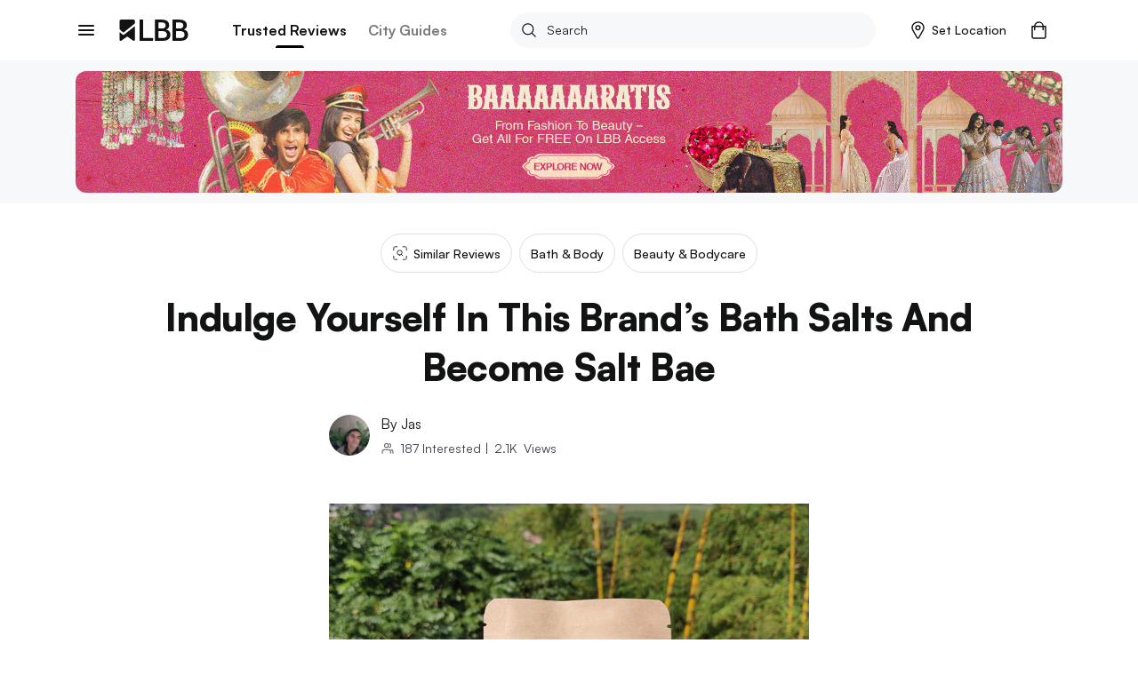

--- FILE ---
content_type: application/javascript; charset=UTF-8
request_url: https://lbb.in/_next/static/chunks/66.c970bdcbfeeffddc3e6c.js
body_size: 6443
content:
(("undefined"!==typeof self?self:this).webpackJsonp_N_E=("undefined"!==typeof self?self:this).webpackJsonp_N_E||[]).push([[66],{iJpb:function(e,i,t){"use strict";t.r(i);var o=t("q1tI"),r=t.n(o),n=t("8cHP"),a=t("qFle"),d=t("kXen"),m=t("xspe"),l=(r.a.createElement,function(e){var i=e.data,t=e.handleClick,o=e.collectionType,l=void 0===o?"":o,p=e.collectionTitle,s=void 0===p?"":p,c=e.collectionPosition,h=void 0===c?"":c;return(i||[]).length?r.a.createElement(d.f,null,r.a.createElement("div",{className:"card-deck"},i.map((function(e,i){var o=e.title,d=void 0===o?"":o,p=e.image,c=void 0===p?"":p,g=e.url,f=void 0===g?"":g;return r.a.createElement("div",{key:i,className:"card",onClick:function(){"function"===typeof t&&t(l,s,h,e),function(e){var i=Object(a.u)(e);n.Router.pushRoute("".concat(i))}(f)}},r.a.createElement("a",null,r.a.createElement("div",{className:"card-image"},r.a.createElement("div",{className:"card-img-top"},r.a.createElement(m.a,{image:c,desktopWidth:200,desktopHeight:200,mobileWidth:120,mobileHeight:120}))),d?r.a.createElement("div",{className:"card-offer"},r.a.createElement("span",null,d)):""))})))):""}),p=t("+esG");r.a.createElement,i.default=function(e){var i=e.data,t=e.fireTapEvent,o=e.collectionType,n=void 0===o?"":o,a=e.collectionTitle,d=void 0===a?"":a,m=e.collectionPosition,s=void 0===m?"":m;return(i||[]).length?r.a.createElement(p.C,null,r.a.createElement("div",{className:"trusted-collections"},r.a.createElement(l,{data:i,handleClick:t,collectionType:n,collectionTitle:d,collectionPosition:s}))):""}},kXen:function(e,i,t){"use strict";t.d(i,"d",(function(){return a})),t.d(i,"c",(function(){return d})),t.d(i,"b",(function(){return m})),t.d(i,"h",(function(){return l})),t.d(i,"k",(function(){return p})),t.d(i,"i",(function(){return s})),t.d(i,"j",(function(){return c})),t.d(i,"l",(function(){return h})),t.d(i,"m",(function(){return g})),t.d(i,"a",(function(){return f})),t.d(i,"f",(function(){return b})),t.d(i,"g",(function(){return x})),t.d(i,"e",(function(){return u}));var o=t("vOnD"),r=t("lFMt"),n=t("SsrZ"),a=(o.c.div.withConfig({displayName:"styled-components__Box",componentId:"sc-xiw554-0"})(["background-color:",";padding:2rem 1.5rem;margin:0 -1.5rem;overflow:hidden;max-width:",";@media (min-width:800px){margin:0;border-radius:.6rem;box-shadow:0 4px 10px 0 rgba(71,62,103,0.1);}",";"],r.yb,(function(e){return e.maxWidth?"".concat(e.maxWidth,"px"):"none"}),(function(e){return e.center?"\n\t\tmargin: 0 auto !important;\n\t":""})),o.c.div.withConfig({displayName:"styled-components__LoaderOverlay",componentId:"sc-xiw554-1"})(["position:absolute;z-index:100;top:0;left:0;width:100%;height:100%;background:#ffffff;opacity:0.5;"])),d=o.c.div.withConfig({displayName:"styled-components__Loader",componentId:"sc-xiw554-2"})(["position:fixed;left:50%;top:50%;z-index:101;transform:translate(-50%,-50%);"]),m=o.c.div.withConfig({displayName:"styled-components__HeadLine",componentId:"sc-xiw554-3"})(["display:flex;justify-content:space-between;align-items:center;margin-bottom:2rem;h2{font-size:2rem;font-weight:bold;color:",";;margin-bottom:0;line-height:1;@media (min-width:800px){font-size:2.4rem;}}"],r.U),l=o.c.div.withConfig({displayName:"styled-components__StyledForm",componentId:"sc-xiw554-4"})([".form-heading{display:flex;justify-content:space-between;margin-bottom:2rem;h3{font-size:1.4rem;font-weight:",";line-height:1.71;text-transform:uppercase;letter-spacing:1px;margin-bottom:0;}.opt-text{font-size:1.2rem;font-weight:",";}.action-switch{svg{width:auto;height:1rem;}&.active{svg{transform:rotate(180deg);}}}&.top{margin-bottom:0;}}.form-content{margin-top:2rem;}.form-notes{font-size:1.2rem;line-height:1.33;margin-top:.4rem;@media (min-width:800px){font-size:1.4rem;line-height:1.57;}}.m-20{margin:0 2rem 2rem 0;@media (min-width:800px){margin:0 2rem 0 0;}}.field-container{margin:1rem 0 2rem;}.reason-container{display:flex;align-items:center;justify-content:space-between;border:solid 1px ",";padding:1.2rem;border-radius:.8rem;margin-bottom:2.4rem;span{font-size:1.4rem;color:",";}.span-active{font-size:1.4rem;color:black;}}.no-bottom-margin{margin-bottom:0rem !important;}.form-field{width:100%;hr{display:none !important;}button{border:none;outline:0;cursor:pointer;&:disabled,&.disabled{cursor:default;pointer-events:none;background:",";color:",";opacity:1;}}}.clubForm{@media (min-width:800px){display:flex;justify-content:space-between;}}.form-control{border-radius:.4rem !important;border:solid 1px rgba(63,60,75,0.1) !important;padding:0 0 0 10px;}.control-custom{height:4.8rem;font-size:1.6rem;}.form-control:disabled,.form-control[readonly]{background:",";color:",";}.shipping-form-action{margin-top:2rem;.btn-review{background:",";color:",";font-size:1.4rem;font-weight:",";padding:0 4rem;height:5rem;line-height:5rem;border-radius:2.5rem;letter-spacing:0;text-transform:uppercase;display:block;width:100%;@media (min-width:800px){display:inline-block;width:auto;min-width:31rem;}&:disabled,&.disabled{cursor:default;pointer-events:none;background:",";color:",";opacity:1;}}.btn-save-address{background:",";color:",";}.action-group{@media (min-width:800px){display:flex;justify-content:space-between;flex-direction:row-reverse;}}}.form-editable{position:relative;.btn-edit{position:absolute;right:0;top:0;z-index:1;color:",";font-size:1.4rem;font-weight:",";text-transform:uppercase;white-space:nowrap;height:4.6rem;line-height:4.6rem;padding:0 1.2rem;span{color:",";}}}.address-set{position:relative;margin-top:2rem;@media (min-width:800px){margin-right:4rem;margin-top:0;}.checkbox-address{position:absolute;left:0;top:0;z-index:1;opacity:0;}.label-address{display:flex;align-items:center;margin-bottom:0;.icon-check{flex:0 0 3.2rem;width:auto;height:3.2rem;margin-right:1.2rem;}.label-heading{font-size:1.4rem;line-height:1.57;}.label-desc{color:",";font-size:1rem;line-height:1.6;margin-top:.4rem;}}}.actions-step{@media (min-width:800px){text-align:right;}.btn-stepchange{background:",";color:",";font-size:1.4rem;font-weight:",";padding:0 4rem;height:5rem;line-height:5rem;border-radius:2.5rem;letter-spacing:0;text-transform:uppercase;display:block;width:100%;@media (min-width:800px){display:inline-block;width:auto;min-width:31rem;}&:disabled,&.disabled{cursor:default;pointer-events:none;background:",";color:",";opacity:1;}}}.btn-exchange{display:block;background:",";color:",";font-size:1.4rem;font-weight:",";padding:0 4rem;width:100%;height:4.8rem;line-height:4.8rem;border-radius:2.4rem;letter-spacing:1px;@media (min-width:800px){font-size:1.6rem;}&:disabled,&.disabled{cursor:default;pointer-events:none;background:"," !important;color:",";opacity:1;}}.address-options{position:relative;.char-counter{position:absolute;right:1.2rem;top:50%;transform:translateY(-50%);color:",";font-size:12px;}}.address-types{margin-bottom:1.2rem;.btn-option{outline:none;box-shadow:none;border:1px solid ",";font-size:1.4rem;font-weight:",";text-transform:uppercase;height:3.6rem;line-height:3.6rem;;padding:0 1.6rem;border-radius:1.8rem;overflow:hidden;margin-right:.8rem;&:last-child{margin-right:0;}&.active{background-color:",";border-color:",";color:",";}}}.more-feedback{border:solid 1px rgba(63,60,75,0.1) !important;width:100%;height:auto;padding:3px;font-size:1.6rem;line-height:1.5;resize:none;margin-top:2px;outline:none;padding-left:10px;padding-top:6px;margin-right:40px;margin-bottom:10px;border-radius:5px;}"],r.wb,r.wb,r.M,r.Y,r.f,r.g,r.X,r.Y,r.l,r.yb,r.tb,r.f,r.g,r.l,r.yb,r.U,r.tb,r.U,r.Y,r.l,r.yb,r.tb,r.f,r.g,r.l,r.yb,r.tb,r.f,r.g,r.U,r.I,r.wb,r.hb,r.hb,r.yb),p=o.c.div.withConfig({displayName:"styled-components__StyledShippingAdress",componentId:"sc-xiw554-5"})(["&.shipping-address{.shipping-actions{text-align:center;@media (min-width:800px){display:flex;justify-content:space-between;align-items:center;flex-direction:row-reverse;}}.btn-addAddress,.btn-review{margin-top:2rem;}.btn-addAddress{color:",";font-size:1.6rem;font-weight:",";padding:0 2.5rem;height:",";line-height:",";border-radius:2.8rem;border:1px solid ",";letter-spacing:0;text-transform:uppercase;white-space:nowrap;display:block;width:100%;@media (min-width:800px){display:inline-block;width:auto;color:",";font-size:1.4rem;text-transform:capitalize;padding:0;border:1px solid transparent;}span{color:",";@media (min-width:800px){color:",";}}}.btn-review{background:",";color:",";font-size:1.4rem;font-weight:",";padding:0 2.5rem;height:",";line-height:",";border-radius:2.8rem;letter-spacing:0;text-transform:uppercase;white-space:nowrap;display:block;width:100%;@media (min-width:800px){width:auto;display:inline-block;min-width:31rem;}&:disabled,&.disabled{cursor:default;pointer-events:none;background:",";color:",";opacity:1;}}}"],r.U,r.tb,r.i,r.i,r.I,r.hb,r.U,r.hb,r.l,r.yb,r.tb,r.i,r.i,r.f,r.g),s=(o.c.div.withConfig({displayName:"styled-components__StyledFixedContainer",componentId:"sc-xiw554-6"})([".fixed-height{@media (max-width:800px){height:4.8rem;}}.fixed-container{@media (max-width:800px){position:fixed;bottom:0;left:0;width:100%;z-index:99;.btn{border-radius:0;}}}.form-field,.field-container{@media (max-width:800px){margin:0 !important;}}.invalid-pincode{color:"," !important;font-weight:",";font-size:1.4rem;text-transform:uppercase;letter-spacing:1px;width:100%;height:5rem;line-height:5rem;@media (max-width:800px){background:",";color:"," !important;}@media (min-width:800px){max-width:250px;border-radius:2.5rem;border:1px solid ",";}}"],r.db,r.tb,r.db,r.yb,r.db),o.c.div.withConfig({displayName:"styled-components__StyledInfoContainer",componentId:"sc-xiw554-7"})(["",";.grid-group{display:flex;justify-content:space-between;}.info-container{h3{font-size:1.4rem;font-weight:",";text-transform:capitalize;margin-bottom:0;}p{font-size:1.4rem;margin:.8rem 0 0;}.info-type{background-color:",";color:",";font-size:1.2rem;text-transform:uppercase;height:2rem;line-height:2rem;padding:0 1.2rem;border-radius:1rem;overflow:hidden;&.home{background-color:rgba(0,128,132,0.12);}&.office{background-color:rgba(255,175,2,0.12);}}}"],(function(e){return e.mb?"margin-bottom: ".concat(e.mb,"px;"):""}),r.tb,r.a,r.U)),c=o.c.div.withConfig({displayName:"styled-components__StyledInfoList",componentId:"sc-xiw554-8"})(["ul{padding:0;margin:0;li{display:flex;align-items:center;justify-content:space-between;font-size:1.4rem;margin-bottom:.8rem;&:last-child{margin-bottom:0;}.col-green{color:",";}}&.active{padding:1.2rem 0 0;margin:1.2rem 0 0;border-top:1px solid ",";.left{color:",";font-size:1.6rem;font-weight:",";}.right{color:",";font-size:1.6rem;font-weight:",";text-align:right;.note{color:",";font-size:1rem;font-weight:",";line-height:1;white-space:nowrap;}}}}"],r.T,r.M,r.U,r.tb,r.hb,r.tb,r.Y,r.wb),h=o.c.div.withConfig({displayName:"styled-components__StyledShippingChargeInfo",componentId:"sc-xiw554-9"})(["padding:1rem;span{color:",";font-size:12px;}"],r.U),g=o.c.div.withConfig({displayName:"styled-components__StyledSizeGuide",componentId:"sc-xiw554-10"})([".top-heading{text-transform:capitalize;margin:1.6rem 1.6rem;font-size:1.4rem;}.conversion-units{border:1px solid ",";border-radius:.4rem;margin:0 10px 0 0;display:flex;float:right;.unit-container{padding:.3rem 1.1rem .3rem 1.1rem;font-size:1.2rem;&.active{background:teal;color:#ffffff;}}}.sizeGuide-table{width:100%;max-width:100%;border-collapse:collapse;border-spacing:0;margin:20px auto;td{padding:10px 5px;font-size:12px;text-align:center;text-transform:capitalize;vertical-align:top;width:40px;color:","}.section-heads{color:",";}.selected-unit{font-size:1rem;}tbody{tr{position:relative;color:","}tr:nth-child(odd){background-color:#f7f8f9;}}}.imageContainer{text-align:center;object-fit:cover;max-width:400px;max-height:400px;margin:0 auto;img{height:100%;width:100%;}}"],r.X,r.U,r.X,r.U),f=o.c.div.withConfig({displayName:"styled-components__CommerceCategoryStyle",componentId:"sc-xiw554-11"})(["body{overflow-x:hidden;}ul{list-style:none;padding:0;margin:0;}.pagination{display:flex;justify-content:center;font-size:14px;.page-link{color:",";padding:8px;border-radius:2px;margin:4px;cursor:pointer;font-weight:bold;border:solid 1px ",";}.page-item.active .page-link{background-color:",";color:",";}.page-item.disabled .page-link{color:",";}.previous{margin-right:auto;.page-link{padding:12px;margin:0;border-radius:4px;}}.next{margin-left:auto;.page-link{padding:12px;margin:0;border-radius:4px;}}&.page-number{color:#c2c2c2;font-weight:bold;}}.post-search{@media (max-width:800px){overflow:hidden;}.main-heading{h1{@media (max-width:800px){line-height:1.5rem;}}}}.commerce-search{.subInfo-container{font-size:1.6rem !important;}.shopContainer{margin-top:1.6rem !important;@media (min-width:800px){margin-top:2.4rem !important;}@media (max-width:800px){overflow:hidden;}}}.main-heading{margin-bottom:2rem;h1{color:",";font-size:2.4rem;font-weight:",";text-transform:capitalize;margin:0;@media (min-width:800px){font-size:2.4rem;}}p{font-size:1.4rem;font-weight:",";line-height:1.5;margin:.8rem 0 0;@media (min-width:800px){font-size:1.8rem;}}.subInfo-container{padding:0.8rem 0 0 0;font-size:1.4rem;color:#696b6b;}}.section-heading{margin-bottom:2rem;h2{color:",";font-size:1.6rem;font-weight:",";text-transform:capitalize;line-height:1.4;margin:0;@media (min-width:800px){font-size:2rem;}}p{font-size:1.4rem;font-weight:",";line-height:1.5;margin:.8rem 0 0;@media (min-width:800px){font-size:1.8rem;}}&.section-more{display:flex;justify-content:space-between;h2{text-transform:capitalize;}.view-all{.btn-all{font-size:1.2rem;min-width:auto;height:3.6rem;line-height:3.6rem;background:",";color:",";padding:0 2rem;border:1px solid ",";border-radius:1.8rem;span{color:",";}}}}}.sub-heading{margin-bottom:1.6rem;h2{color:",";font-size:1.4rem;font-weight:",";text-transform:capitalize;margin:0;@media (min-width:800px){font-size:1.6rem;}}}.col-main{@media (min-width:800px){flex:1;max-width:100%;}}.col-side{@media (min-width:800px){max-width:330px;}}.content-box{background-color:",";padding:2rem 1.5rem;margin:0 -1.5rem;@media (min-width:800px){margin:0;border-radius:6px;box-shadow:0 4px 10px 0 rgba(71,62,103,0.1);}overflow:hidden;}.placeContainer,.shopContainer{margin-top:4rem;@media(min-width:800px){margin-top:6rem;}}.subInfo-container{display:flex;justify-content:space-between;padding:0 1.5rem;align-items:center;@media (min-width:800px){padding:2rem 1.5rem 0;}span{font-size:1.4rem;}.filter-action{a{display:flex;align-items:center;color:",";font-size:1.2rem;font-weight:",";text-transform:capitalize;@media (min-width:800px){font-size:1.6rem;}svg{width:auto;height:1.6rem;margin-left:.5rem;@media (min-width:800px){height:2rem;}}}}}.places-content-box{padding:0;}.tagLoader{margin-top:2rem;@media (min-width:800px){margin-top:3.2rem;}.refresh{position:relative !important;margin:0 auto;}}.action-loadmore{.btn-loadmore{background-color:",";font-size:1.4rem;box-shadow:0 4px 8px 0 rgba(0,0,0,0.24);height:",";line-height:",";border-radius:2rem;}}.btn-tag{display:inline-flex;align-items:center;text-transform:capitalize;border:1px solid ",";border-radius:1.8rem;transition:.2s all ease;padding:.5rem 1rem;height:auto;line-height:1;img,svg{height:3rem;width:3rem;border-radius:50%;overflow:hidden;margin-right:.8rem;}span{color:",";font-size:1.6rem;font-weight:",";}&:hover{@media (min-width:800px){background-color:",";border-color:",";span{color:",";}}}}.stickyBottom{position:-webkit-sticky;position:sticky;bottom:-1px;left:0;z-index:995;}.filters-bar{width:100%;height:4.8rem;background-color:",";border-top:1px solid #ebebed;ul{display:flex;align-items:center;li{flex:1;.btn{position:relative;display:flex;align-items:center;justify-content:center;background:",";width:100%;height:4.8rem;line-height:4.8rem;font-size:1.3rem;letter-spacing:1px;border:0;svg,img{width:auto;height:1.6rem;margin-right:1rem;}.icon-count{background-color:",";color:",';width:1.4rem;height:1.4rem;line-height:1.4rem;border-radius:50%;margin-left:.5rem;font-size:1rem;letter-spacing:0;}&:after{content:"&nbsp;";position:absolute;right:0;top:50%;transform:translateY(-50%);width:1px;height:100%;background:',";color:",';}}&:last-child{.btn{&:after{content:"";width:0;height:28px;}}}}}}.commerce-category,.commerce-search,.commerce-merchant{position:relative;padding:2rem 0;@media (min-width:800px){padding:3.2rem 0 2rem;}.main-cat{@media (min-width:800px){padding-bottom:2rem;border-bottom:1px solid ',";}}.banner{margin:2rem -1.5rem;@media (min-width:800px){margin:2rem 0;}a{display:block;height:150px;overflow:hidden;@media (min-width:800px){border-radius:4px;}img{height:150px;width:100%;}}}.category-breadcrumb{margin-bottom:2rem;.breadcrumb{background-color:transparent;padding:0;margin:0;border-radius:0;li{display:flex;align-items:center;color:",";font-size:1.2rem;font-weight:",";@media (min-width:800px){font-size:1.6rem;}a{color:",";&:hover{color:",';}}}li+li:before{content:">";color:',";}}}.show-card-4{.card{@media (min-width:800px){&:nth-child(n+5){display:none;}}}}.show-card-6{.card{@media (min-width:800px){&:nth-child(n+7){display:none;}}}}}.commerce-category{.col-main{.content-box{@media (max-width:800px){padding-top:0;}}}.filter-categroy{margin:2rem 0 4rem;}.filter-offer{margin:2rem 0 4rem;}.category-back{margin:2rem 0;.btn-back{display:inline-flex;align-items:center;font-size:1.2rem;font-weight:",";text-transform:capitalize;height:3.6rem;line-height:3.6rem;border-radius:1.8rem;padding:0 1.5rem;@media (min-width:800px){height:4.4rem;line-height:4.4rem;border-radius:2.2rem;}box-shadow:0 2px 6px 0 rgba(0,0,0,0.12);svg,img{width:auto;height:1.2rem;margin-right:1rem;}}}.aditional-banners{margin:4rem 0 3.2rem;@media (min-width:800px){margin:8rem 0 3rem;}}}.section-most-popular{margin:4rem 0;@media (min-width:800px){margin:8rem 0;}}.ff-satoshi{line-height:30px !important;@media (min-width:800px){line-height:32px !important;}}"],r.U,r.I,r.hb,r.yb,r.Y,r.U,r.tb,r.wb,r.U,r.xb,r.wb,r.hb,r.yb,r.hb,r.yb,r.U,r.xb,r.yb,r.hb,r.tb,r.yb,r.m,r.m,r.M,r.U,r.wb,r.hb,r.hb,r.yb,r.yb,r.yb,r.hb,r.yb,r.M,r.M,r.M,r.Y,r.xb,r.Y,r.hb,r.Y,r.xb),b=o.c.div.withConfig({displayName:"styled-components__StyledCategoryTiles",componentId:"sc-xiw554-12"})(["margin:2rem 0 2rem;@media (min-width:800px){margin:2rem 0 4rem;}.card-deck{@media (max-width:800px){margin:0 -.6rem;}.card{border:0;@media (max-width:800px){margin:0 .6rem 2rem;flex:0 0 calc(100% / "," - 1.2rem);}@media (min-width:800px){flex:0 0 calc(100% / "," - 3rem);}.card-image{",";border-radius:",";}.card-offer{color:",";padding:.8rem 0 0;display:flex;align-items:center;justify-content:center;text-align:center;span{color:",";font-size:1.2rem;font-weight:",";text-transform:capitalize;@media (min-width:800px){font-size:1.4rem;}}}}&.both-scroll{flex-flow:nowrap;overflow-y:hidden;overflow-x:auto;-webkit-overflow-scrolling:touch;@media (max-width:800px){display:grid !important;grid-template-rows:repeat(2,auto) !important;grid-template-columns:repeat(calc(var(--column-count)),calc(100%/3 + 15px)) !important;grid-auto-flow:column !important;scroll-snap-type:x mandatory !important;margin:0 -1.5rem;padding:0 .9rem;}&:after{content:'space';width:0px;display:block;color:transparent;font-size:.5em;@media (min-width:800px){font-size:.15em;}}&::-webkit-scrollbar{display:none;}}}.button-pack{display:flex;justify-content:space-between;cursor:pointer;.scroll-buttons{display:flex;margin-bottom:2rem;@media (max-width:800px){display:none;}.left-scroll,.right-scroll{display:flex;justify-content:center;align-items:center;background-color:",";width:8rem;height:4.4rem;border:solid 1px ",";svg,img{width:auto;height:2.8rem;g > path{&:last-child{fill:",";stroke:",";}}}}.left-scroll{border-radius:2.2rem 0 0 2.2rem;}.right-scroll{border-radius:0 2.2rem 2.2rem 0;}}}"],(function(e){return e.fitMobileCards||3}),(function(e){return e.fitDesktopCards||6}),(function(e){return e.imageRatio?Object(n.a)(e.imageRatio.width,e.imageRatio.height):Object(n.a)(100,100)}),r.o,r.U,r.U,r.xb,r.yb,r.I,r.hb,r.hb),x=(o.c.div.withConfig({displayName:"styled-components__StyledSliderCollection",componentId:"sc-xiw554-13"})([".slider-collection{position:relative;padding:0 1.5rem;margin:2rem 0;.action-slides{@media (max-width:800px){}.left,.right{position:absolute;top:50%;transform:translateY(-50%);z-index:10;background:",";width:3.2rem;height:3.2rem;line-height:3.2rem;text-align:center;border-radius:50%;overflow:hidden;box-shadow:0 4px 10px 0 rgba(0,0,0,0.2);cursor:pointer;@media (min-width:800px){width:4.8rem;height:4.8rem;line-height:4.8rem;}svg,img{width:auto;height:1.6rem;@media (min-width:800px){height:2rem;}}}.left{left:-.5rem;@media (min-width:800px){left:.5rem;}}.right{right:-.5rem;@media (min-width:800px){right:.5rem;}}}.card-deck{flex-flow:row;transition:all .2s ease;margin:0 -1.5rem;padding:0 1.5rem;@media (max-width:800px){overflow:auto;}.card{flex:0 0 24rem;margin:0 2rem 2rem 0;@media (min-width:800px){margin:0 3rem 2rem 0;}&:last-child{margin-right:0;}}&:after{content:'space';width:0px;display:block;color:transparent;font-size:0.75em;}}}"],r.yb),o.c.div.withConfig({displayName:"styled-components__StyledCommerceCheckout",componentId:"sc-xiw554-14"})([".commerce-checkout{position:relative;min-height:calc(100vh - 56px - 142px);@media (min-width:800px){padding:4rem 0;min-height:calc(100vh - 70px - 130px );}}& > .container{.row{justify-content:center;}}.box-border{background-color:",";padding:2rem 1.5rem;margin:0 -1.5rem;overflow:hidden;@media (min-width:800px){margin:0;border:1px solid ",";border-radius:.6rem;}}.headline{display:flex;justify-content:space-between;align-items:center;margin-bottom:2rem;h2{color:",";font-size:1.4rem;font-weight:",";margin-bottom:0;line-height:1.71;text-transform:uppercase;letter-spacing:1px;}&.top{margin-bottom:0;}}.section-headline{color:",";font-size:1.4rem;font-weight:",";line-height:1.71;text-transform:uppercase;letter-spacing:1px;margin-bottom:2rem;&.top{margin-bottom:0;}}.p-20{@media (min-width:800px){padding:2rem;}}.editButton,.viewButton{color:"," !important;font-size:1.4rem;font-weight:",";text-transform:uppercase;span{color:",";}}.desktop{@media (max-width:800px){display:none;}}.mobile{@media (min-width:800px){display:none;}}&.shipping{.main-col{.box{@media (min-width:800px){padding:4rem 4rem;}}}}"],r.yb,r.I,r.U,r.wb,r.U,r.wb,r.U,r.tb,r.U)),u=o.c.div.withConfig({displayName:"styled-components__ReviewStyle",componentId:"sc-xiw554-15"})([".master-layout{& > .footer{@media (max-width:800px){display:none;}}}.loader-overlay{position:absolute;z-index:100;top:0;left:0;width:100%;height:100%;background:#ffffff;opacity:0.5;}.loader{position:fixed;left:50%;top:50%;z-index:101;transform:translate(-50%,-50%);}.box{background-color:",";padding:2rem 1.5rem;margin:0 -1.5rem;overflow:hidden;@media (min-width:800px){margin:0;border-radius:.6rem;border:1px solid ",";}}.headline{display:flex;justify-content:space-between;align-items:center;margin-bottom:2rem;h2{color:",";font-size:1.4rem;font-weight:",";margin-bottom:0;line-height:1.71;text-transform:uppercase;letter-spacing:1px;}}.commerce-review{position:relative;min-height:calc(100vh - 56px - 142px);@media (min-width:800px){padding:4rem 0;min-height:calc(100vh - 70px - 130px);}& > .container{.row{justify-content:center;}}.desktop{@media (max-width:800px){display:none;}}.mobile{@media (min-width:800px){display:none;}}.box{&.box-custom-border{@media (max-width:800px){border-bottom:0;}}}.p-20{@media (min-width:800px){padding:2rem;}}.editButton,.viewButton{color:"," !important;font-size:1.4rem;font-weight:",";text-transform:uppercase;}.row-reverse-desktop{@media (min-width:800px){display:flex;flex-direction:row-reverse;}}.col-reverse-desktop{@media (min-width:800px){display:flex;flex-direction:column-reverse;}}.review-amount{.loader{@media (max-width:800px){position:fixed;}}}}.review{.container{position:relative;}.showDesktop{@media (max-width:800px){display:none;}}.showMobile{@media (min-width:800px){display:none;}}.box{border-bottom:.8rem solid ",";@media (min-width:800px){border-bottom:1px solid ",";margin-bottom:1.6rem;}}}.shipping-form,.review,.coupons-dialog{.form-field{width:100%;hr{display:none !important;}button{border:none;outline:0;cursor:pointer;letter-spacing:1px;&:disabled,&.disabled{cursor:default;pointer-events:none;background:",";color:",";opacity:1;}}}.field-container{margin:1rem 0 2rem;}.clubForm{@media (min-width:800px){display:flex;justify-content:space-between;}}.m-20{margin:0 2rem 2rem 0;@media (min-width:800px){margin:0 2rem 0 0;}}.form-control{border-radius:.4rem !important;border:solid 1px rgba(63,60,75,0.1) !important;}.control-custom{height:4.8rem;font-size:1.6rem;}.form-control:disabled,.form-control[readonly]{background:",";color:",";}.shipping-form-action{text-align:center;.btn-review{background:",";color:",";font-size:1.4rem;font-weight:",";padding:0 4rem;height:5rem;line-height:5rem;border-radius:2.5rem;letter-spacing:0;text-transform:uppercase;@media (max-width:800px){width:100%;display:block;}&:disabled,&.disabled{cursor:default;pointer-events:none;background:",";color:",";opacity:1;}}.btn-save-address{background:",";color:",";}}}.commerce-review,.coupons-dialog{&.shipping{.main-col{.box{@media (min-width:800px){padding:4rem 4rem;}}}}&.review,&.coupons-dialog{.headline{@media (max-width:800px){padding:0 1.5rem;margin:0 -1.5rem 1.6rem;h2{color:",";font-size:1.2rem;text-transform:uppercase;line-height:1;@media (min-width:800px){font-size:1.4rem;}}}}.cartListContainer{.cartList{@media (min-width:800px){margin-top:-2rem;}}}.cartList{.cardCart{@media (max-width:800px){border:0;padding:0;margin-bottom:2rem;&:last-child{margin-bottom:0;}}}}.cartListCollapse{ul{margin:-1rem 0 0;padding:0;display:inline-flex;flex-flow:wrap;li{width:5rem;height:5rem;border-radius:.4rem;overflow:hidden;margin-right:1rem;margin-top:1rem;&:last-child{margin-right:0;}img{width:5rem;height:5rem;}}}}.box-payment{@media (min-width:800px){padding-top:0;}.flash-offer-container{margin:-2rem 0 2rem;@media (min-width:800px){margin:0;border-bottom:1px solid ",";}}}.flash-offer-container-container{padding-bottom:0.8rem;margin:-0.8rem -1.5rem 0;background-color:#f5f6f7;}.payment-form{border:1px solid ",";border-radius:.8rem;overflow:hidden;@media (min-width:800px){margin:-1px -1.5rem 0;border-radius:0;border-width:1px 0 1px 0;}input{top:0;}.form-group{margin-bottom:0;border-bottom:1px solid ",";&:last-child{border-bottom:0;}label{margin-bottom:0;}}.info{font-size:1.2rem;color:",";line-height:1.5;margin-bottom:0;@media (min-width:800px){font-size:1.4rem;}}.payment-form-error{font-size:1.3rem;color:rgb(244,67,54);position:relative;left:1px;margin-bottom:10px;text-transform:uppercase;letter-spacing:1px;}}.totals-review{@media (max-width:800px){display:flex;flex-direction:column-reverse;}.loader-container{opacity:0.5;}}.review-amount{position:relative;padding:0 1.5rem;margin:0 -1.5rem;.discountLoader{position:absolute;width:100%;height:100%;display:flex;align-items:center;}}.discount-container{.copy-show-coupons{font-size:1.3rem;font-weight:",";letter-spacing:1px;color:",";width:100%;display:block;text-align:center;margin-bottom:2rem;@media (min-width:800px){text-align:start;}}.cod-discount-block{margin-bottom:2rem;span{font-size:1.4rem;font-style:italic;color:",";@media (min-width:800px){font-size:1.6rem;}}}}.checkout-coupon-loader{display:flex;position:absolute;width:100%;height:100%;justify-content:center;align-items:center;left:0;background:#fff;opacity:0.7;}.coupon-form{.coupon-form-remove{width:auto;display:flex;align-items:center;justify-content:space-between;padding:1rem;background-color:",";color:",";span{font-size:1.4rem;font-weight:",";line-height:1.5;}a{svg{display:flex;align-items:center;width:auto;height:1.4rem;margin-left:1.6rem;fill:",";}}}.coupon-form-apply{display:flex;align-items:center;position:relative;width:100%;.input-coupon{width:100% !important;height:4.8rem !important;}.applyButton,.removeButton{position:absolute;right:2rem;font-size:1.3rem;font-weight:bold;letter-spacing:1px;}.applyButton{color:rgba(63,60,75,0.5);&.match{color:",";}}.removeButton{color:",";}}.coupon-error{font-size:1.2rem;color:rgb(244,67,54);position:relative;left:1px;top:-1rem;}.headline-decor{position:relative;margin:2rem 0;.line-through{background-color:",";height:1px;}.sub-headline{border-top:0;text-align:center;position:absolute;left:0;top:50%;width:100%;transform:translateY(-50%);padding:0;margin:0;span{background-color:",";color:",";padding:0 1rem;font-size:1.4rem;text-transform:uppercase;}}}}.coupons-list{.coupon-seperator{border-bottom:1px solid #ebebed;}&.disable{opacity:0.5;}}.single-coupon{margin:20px 0;cursor:pointer;.coupon{border-radius:4px;border:dotted 2px ",";background-color:rgba(83,196,201,0.1);padding:10px;display:inline-block;span{font-size:13px;font-weight:bold;letter-spacing:1px;color:",";text-transform:uppercase;}}.coupon-rule{font-size:14px;color:",";margin:10px 0 20px 0;}.coupon-success{color:rgba(63,60,75,0.5);}.apply-coupon-container{margin:20px 0;}.apply-coupon{font-size:13px;font-weight:bold;letter-spacing:1px;color:",";text-transform:uppercase;}}.rewards_redemption{.rewards-checkbox{font-size:1.4rem !important;position:relative !important;left:-1rem !important;top:-1px !important;}}.pause-page{position:absolute;background:#ffffff;width:100%;height:100%;z-index:9999;opacity:0.5;}}}.event-checkout{.payment-method{position:relative;.icon{position:absolute;top:50%;right:10px;transform:translateY(-50%);svg,img{width:auto;height:5rem;}}&.paytm{.icon{svg,img{width:auto;height:8em;}}}}}.btn-payment{display:block;background-color:",";color:",";font-size:1.4rem;font-weight:",";text-transform:uppercase;height:",";line-height:",";border:0;border-radius:2.8rem;width:100%;@media (min-width:800px){display:inline-block;width:auto;min-width:31rem;}span{color:",";}&.disabled,&:disabled{cursor:default;pointer-events:none;background:",";color:",";opacity:1;span{color:",";}}}.payment-form-action{margin-top:2rem;@media (min-width:800px){display:flex;align-items:center;justify-content:space-between;}.payment-form-container{position:relative;.payButtonLoader{position:absolute;z-index:999;width:100%;height:100%;display:flex;justify-content:center;align-items:center;}}.section-headline{color:",";font-size:1.2rem;font-weight:",";margin-bottom:1rem;line-height:1;text-transform:uppercase;@media (min-width:800px){font-size:1.4rem;}}.payment-amount{@media (max-width:800px){display:flex;justify-content:space-between;align-items:center;margin-bottom:2rem;}.amt-total{color:",";font-size:1.6rem;font-weight:",";line-height:1.5;.note{color:",";font-size:1rem;font-weight:",";}}.amt-note{font-size:1.2rem;font-weight:",";line-height:1.33;@media (min-width:800px){margin-top:.4rem;}}}.amount{display:flex;align-items:center;line-height:1;font-weight:",";span{color:",";font-size:1.8rem;font-weight:",";margin-right:.5rem;}}.btn-total{background:",";cursor:default;height:4.8rem;line-height:4.8rem;border:1px solid ",";padding:0 3rem;span{color:",";font-size:1.3rem;font-weight:",";letter-spacing:1px;}}.msg-tax{color:",";font-size:1.2rem;margin-top:.2rem;}.fixed-height{@media (max-width:800px){height:5.6rem;}}.fixed-container{position:relative;height:5.6rem;@media (max-width:800px){position:fixed;bottom:0;left:0;width:100%;z-index:99;background:",";box-shadow:0 -2px 4px 0 hsla(0,0%,59%,.2);}.grid{display:flex;align-items:center;justify-content:space-between;@media (max-width:800px){padding:.8rem 1.5rem;}}.section-headline{@media (max-width:800px){margin-bottom:.8rem;}}.amount-loader{text-align:center;margin-top:1.5rem;}}}.border-seperator-container{position:relative;.border-seperator{position:absolute;top:0;left:0;height:5px;border:solid 1px #ebebed;background-color:#f5f5f6;}}.btn-scroll{position:fixed;bottom:3rem;left:50%;z-index:999;transform:translateX(-50%);background:",";color:",";display:inline-block;width:auto;height:3rem;line-height:3rem;padding:0 1.5rem;font-size:1.2rem;font-weight:bold;border-radius:1.5rem;opacity:.9;box-shadow:0 2px 4px #ccc;span{color:",";white-space:nowrap;}}.interim{background:#ffffff;}.loader-hidden{overflow:hidden !important;}.coupons-loader-container{position:fixed;width:100%;height:100%;transform:translateX(-50%);left:50%;z-index:999999;background:#ffffffb3;top:0;.coupons-loader{display:flex;align-items:center;justify-content:center;position:relative;width:100%;height:100%;}}.review-undeliverable{padding:2rem 0 4rem;@media (min-width:800px){max-width:350px;margin:0 auto;padding:0;}.box-cart{@media (min-width:800px){border:1px solid ",";padding:2rem;border-radius:.8rem;overflow:hidden;}.cartList .cardCart{&:last-child{padding-bottom:0;}}}.alert-section{margin-bottom:2rem;}.alert-heading{font-size:1.4rem;font-weight:",";line-height:1.71;text-transform:uppercase;letter-spacing:1px;margin-bottom:2rem;@media (min-width:800px){margin-bottom:0;}}.actions{margin-top:2rem;.btn{font-size:1.4rem;font-weight:",";height:",";line-height:",";border-radius:2.8rem;margin-top:1.2rem;display:block;width:100%;}.btn-continue{background-color:",";color:",";border:1px solid ",";span{color;",";}}.btn-address{background-color:",";color:",";border:1px solid ",";span{color;",";}}}}"],r.yb,r.I,r.U,r.wb,r.U,r.tb,r.a,r.I,r.X,r.Y,r.X,r.Y,r.l,r.yb,r.tb,r.f,r.g,r.l,r.yb,r.U,r.I,r.I,r.I,r.qb,r.tb,r.hb,r.Y,r.hb,r.yb,r.tb,r.yb,r.hb,r.db,r.I,r.yb,r.Y,r.hb,r.hb,r.U,r.hb,r.l,r.yb,r.tb,r.i,r.i,r.yb,r.f,r.g,r.g,r.V,r.tb,r.hb,r.ub,r.Y,r.wb,r.tb,r.tb,r.hb,r.tb,r.yb,r.I,r.T,r.tb,r.U,r.yb,r.U,r.yb,r.yb,r.I,r.wb,r.tb,r.i,r.i,r.hb,r.yb,r.hb,r.yb,r.yb,r.U,r.I,r.U)}}]);

--- FILE ---
content_type: application/javascript; charset=UTF-8
request_url: https://lbb.in/_next/static/chunks/63.9cd821849167403fe17d.js
body_size: 3811
content:
(("undefined"!==typeof self?self:this).webpackJsonp_N_E=("undefined"!==typeof self?self:this).webpackJsonp_N_E||[]).push([[63],{"1Hl8":function(t,e,n){"use strict";n.d(e,"a",(function(){return l}));var r=n("HaE+"),o=n("6i7R"),a=n("vVzw");function i(){var t,e,n="function"==typeof Symbol?Symbol:{},r=n.iterator||"@@iterator",o=n.toStringTag||"@@toStringTag";function a(n,r,o,a){var i=r&&r.prototype instanceof u?r:u,s=Object.create(i.prototype);return c(s,"_invoke",function(n,r,o){var a,i,c,u=0,s=o||[],f=!1,d={p:0,n:0,v:t,a:p,f:p.bind(t,4),d:function(e,n){return a=e,i=0,c=t,d.n=n,l}};function p(n,r){for(i=n,c=r,e=0;!f&&u&&!o&&e<s.length;e++){var o,a=s[e],p=d.p,m=a[2];n>3?(o=m===r)&&(c=a[(i=a[4])?5:(i=3,3)],a[4]=a[5]=t):a[0]<=p&&((o=n<2&&p<a[1])?(i=0,d.v=r,d.n=a[1]):p<m&&(o=n<3||a[0]>r||r>m)&&(a[4]=n,a[5]=r,d.n=m,i=0))}if(o||n>1)return l;throw f=!0,r}return function(o,s,m){if(u>1)throw TypeError("Generator is already running");for(f&&1===s&&p(s,m),i=s,c=m;(e=i<2?t:c)||!f;){a||(i?i<3?(i>1&&(d.n=-1),p(i,c)):d.n=c:d.v=c);try{if(u=2,a){if(i||(o="next"),e=a[o]){if(!(e=e.call(a,c)))throw TypeError("iterator result is not an object");if(!e.done)return e;c=e.value,i<2&&(i=0)}else 1===i&&(e=a.return)&&e.call(a),i<2&&(c=TypeError("The iterator does not provide a '"+o+"' method"),i=1);a=t}else if((e=(f=d.n<0)?c:n.call(r,d))!==l)break}catch(e){a=t,i=1,c=e}finally{u=1}}return{value:e,done:f}}}(n,o,a),!0),s}var l={};function u(){}function s(){}function f(){}e=Object.getPrototypeOf;var d=[][r]?e(e([][r]())):(c(e={},r,(function(){return this})),e),p=f.prototype=u.prototype=Object.create(d);function m(t){return Object.setPrototypeOf?Object.setPrototypeOf(t,f):(t.__proto__=f,c(t,o,"GeneratorFunction")),t.prototype=Object.create(p),t}return s.prototype=f,c(p,"constructor",f),c(f,"constructor",s),s.displayName="GeneratorFunction",c(f,o,"GeneratorFunction"),c(p),c(p,o,"Generator"),c(p,r,(function(){return this})),c(p,"toString",(function(){return"[object Generator]"})),(i=function(){return{w:a,m:m}})()}function c(t,e,n,r){var o=Object.defineProperty;try{o({},"",{})}catch(t){o=0}(c=function(t,e,n,r){if(e)o?o(t,e,{value:n,enumerable:!r,configurable:!r,writable:!r}):t[e]=n;else{var a=function(e,n){c(t,e,(function(t){return this._invoke(e,n,t)}))};a("next",0),a("throw",1),a("return",2)}})(t,e,n,r)}var l=function(){var t=Object(r.a)(i().m((function t(e,n,c,l,u,s){return i().w((function(t){for(;;)switch(t.n){case 0:return t.n=1,Object(o.f)(e).then(function(){var t=Object(r.a)(i().m((function t(e){var r,u,f;return i().w((function(t){for(;;)switch(t.n){case 0:if(!e.city){t.n=2;break}return r=e.city,u=e.subcity,f=e.pincode,l&&Object(a.f)(null,null,null,null,null,{pincode:f,subcity:u,city:r}),t.n=1,Object(o.n)(r,n,c,f,u);case 1:s&&s();case 2:return t.a(2)}}),t)})));return function(e){return t.apply(this,arguments)}}());case 1:u&&u();case 2:return t.a(2)}}),t)})));return function(e,n,r,o,a,i){return t.apply(this,arguments)}}()},DA2g:function(t,e,n){"use strict";var r=n("HaE+"),o=n("wx14"),a=n("q1tI"),i=n.n(a),c=n("vCBE"),l=n("ROBa");i.a.createElement;function u(){var t,e,n="function"==typeof Symbol?Symbol:{},r=n.iterator||"@@iterator",o=n.toStringTag||"@@toStringTag";function a(n,r,o,a){var l=r&&r.prototype instanceof c?r:c,u=Object.create(l.prototype);return s(u,"_invoke",function(n,r,o){var a,c,l,u=0,s=o||[],f=!1,d={p:0,n:0,v:t,a:p,f:p.bind(t,4),d:function(e,n){return a=e,c=0,l=t,d.n=n,i}};function p(n,r){for(c=n,l=r,e=0;!f&&u&&!o&&e<s.length;e++){var o,a=s[e],p=d.p,m=a[2];n>3?(o=m===r)&&(l=a[(c=a[4])?5:(c=3,3)],a[4]=a[5]=t):a[0]<=p&&((o=n<2&&p<a[1])?(c=0,d.v=r,d.n=a[1]):p<m&&(o=n<3||a[0]>r||r>m)&&(a[4]=n,a[5]=r,d.n=m,c=0))}if(o||n>1)return i;throw f=!0,r}return function(o,s,m){if(u>1)throw TypeError("Generator is already running");for(f&&1===s&&p(s,m),c=s,l=m;(e=c<2?t:l)||!f;){a||(c?c<3?(c>1&&(d.n=-1),p(c,l)):d.n=l:d.v=l);try{if(u=2,a){if(c||(o="next"),e=a[o]){if(!(e=e.call(a,l)))throw TypeError("iterator result is not an object");if(!e.done)return e;l=e.value,c<2&&(c=0)}else 1===c&&(e=a.return)&&e.call(a),c<2&&(l=TypeError("The iterator does not provide a '"+o+"' method"),c=1);a=t}else if((e=(f=d.n<0)?l:n.call(r,d))!==i)break}catch(e){a=t,c=1,l=e}finally{u=1}}return{value:e,done:f}}}(n,o,a),!0),u}var i={};function c(){}function l(){}function f(){}e=Object.getPrototypeOf;var d=[][r]?e(e([][r]())):(s(e={},r,(function(){return this})),e),p=f.prototype=c.prototype=Object.create(d);function m(t){return Object.setPrototypeOf?Object.setPrototypeOf(t,f):(t.__proto__=f,s(t,o,"GeneratorFunction")),t.prototype=Object.create(p),t}return l.prototype=f,s(p,"constructor",f),s(f,"constructor",l),l.displayName="GeneratorFunction",s(f,o,"GeneratorFunction"),s(p),s(p,o,"Generator"),s(p,r,(function(){return this})),s(p,"toString",(function(){return"[object Generator]"})),(u=function(){return{w:a,m:m}})()}function s(t,e,n,r){var o=Object.defineProperty;try{o({},"",{})}catch(t){o=0}(s=function(t,e,n,r){if(e)o?o(t,e,{value:n,enumerable:!r,configurable:!r,writable:!r}):t[e]=n;else{var a=function(e,n){s(t,e,(function(t){return this._invoke(e,n,t)}))};a("next",0),a("throw",1),a("return",2)}})(t,e,n,r)}var f=function(t){return i.a.createElement("svg",Object(o.a)({xmlns:"http://www.w3.org/2000/svg",width:"13",height:"18",fill:"none",viewBox:"0 0 13 18"},t),i.a.createElement("path",{stroke:"#008084",strokeLinecap:"round",strokeLinejoin:"round",strokeMiterlimit:"10",strokeWidth:"1.25",d:"M6.61 1h-.016c-2.96 0-5.496 2.36-5.592 5.208-.024.872.232 1.824.592 2.56 0 0 .008.008.008.016l4.296 7.808a.784.784 0 0 0 .704.408c.28 0 .56-.136.704-.408l4.296-7.808c0-.008.008-.016.008-.016.36-.736.616-1.688.592-2.56C12.106 3.36 9.57 1 6.61 1z"}),i.a.createElement("path",{stroke:"#008084",strokeLinecap:"round",strokeLinejoin:"round",strokeMiterlimit:"10",strokeWidth:"1.25",d:"M6.601 8.6a2 2 0 1 0 .001-3.999A2 2 0 0 0 6.601 8.6z"}))},d=function(t){return i.a.createElement("svg",Object(o.a)({width:"24",height:"24",viewBox:"0 0 24 24",xmlns:"http://www.w3.org/2000/svg"},t),i.a.createElement("title",null,"Detect location-green@0.5x"),i.a.createElement("g",{fill:"none",fillRule:"evenodd"},i.a.createElement("path",{d:"M0 0h24v24H0z"}),i.a.createElement("path",{d:"M11 2h2v1.558A8.504 8.504 0 0 1 20.442 11H22v2h-1.558A8.504 8.504 0 0 1 13 20.442V22h-2v-1.558A8.504 8.504 0 0 1 3.558 13H2v-2h1.558A8.504 8.504 0 0 1 11 3.558V2zM5.07 13H6v-2h-.93A7.005 7.005 0 0 1 11 5.07V6h2v-.93A7.004 7.004 0 0 1 18.93 11H18v2h.93A7.004 7.004 0 0 1 13 18.93V18h-2v.93A7.004 7.004 0 0 1 5.07 13zM15 12a3 3 0 1 1-6 0 3 3 0 0 1 6 0z",fill:"#008084"})))};e.a=function(t){var e=t.className,n=void 0===e?"":e,o=t.fetchAndSetAddress,a=t.handleRequestClose,s=Object(c.a)(),p=s.setCity,m=s.setLocationData,h=s.setModalLocation;return i.a.createElement(l.c,null,i.a.createElement("div",{className:"location-option ".concat(n)},i.a.createElement("div",{className:"heading"},i.a.createElement("h3",{className:"title"},"Choose your location"),i.a.createElement("p",{className:"desc"},"Get personalised recommendations")),i.a.createElement("ul",{className:"list"},i.a.createElement("li",null,i.a.createElement("a",{id:"btn-location",className:"btn-location",onClick:function(){navigator.geolocation.getCurrentPosition(function(){var t=Object(r.a)(u().m((function t(e){var n,r,a;return u().w((function(t){for(;;)switch(t.n){case 0:if(!e.coords){t.n=1;break}return n=e.coords,r=n.latitude,a=n.longitude,t.n=1,o("".concat(r,",").concat(a),p,m);case 1:return t.a(2)}}),t)})));return function(e){return t.apply(this,arguments)}}(),(function(t){alert((null===t||void 0===t?void 0:t.message)||"Uh Oh , Could not fetch user location")}))}},i.a.createElement(d,null),i.a.createElement("span",null,"Current Location"))),i.a.createElement("li",null,i.a.createElement("a",{id:"btn-pincode",className:"btn-pincode",onClick:function(){h&&h({status:!0,component:"pincode"}),a&&a()}},i.a.createElement(f,null),i.a.createElement("span",null,"Enter Pincode"))))))}},RGuU:function(t,e,n){"use strict";n.r(e);var r=n("HaE+"),o=n("q1tI"),a=n.n(o),i=n("J6Do"),c=n.n(i),l=n("vCBE"),u=n("ROBa");a.a.createElement;function s(){var t,e,n="function"==typeof Symbol?Symbol:{},r=n.iterator||"@@iterator",o=n.toStringTag||"@@toStringTag";function a(n,r,o,a){var l=r&&r.prototype instanceof c?r:c,u=Object.create(l.prototype);return f(u,"_invoke",function(n,r,o){var a,c,l,u=0,s=o||[],f=!1,d={p:0,n:0,v:t,a:p,f:p.bind(t,4),d:function(e,n){return a=e,c=0,l=t,d.n=n,i}};function p(n,r){for(c=n,l=r,e=0;!f&&u&&!o&&e<s.length;e++){var o,a=s[e],p=d.p,m=a[2];n>3?(o=m===r)&&(l=a[(c=a[4])?5:(c=3,3)],a[4]=a[5]=t):a[0]<=p&&((o=n<2&&p<a[1])?(c=0,d.v=r,d.n=a[1]):p<m&&(o=n<3||a[0]>r||r>m)&&(a[4]=n,a[5]=r,d.n=m,c=0))}if(o||n>1)return i;throw f=!0,r}return function(o,s,m){if(u>1)throw TypeError("Generator is already running");for(f&&1===s&&p(s,m),c=s,l=m;(e=c<2?t:l)||!f;){a||(c?c<3?(c>1&&(d.n=-1),p(c,l)):d.n=l:d.v=l);try{if(u=2,a){if(c||(o="next"),e=a[o]){if(!(e=e.call(a,l)))throw TypeError("iterator result is not an object");if(!e.done)return e;l=e.value,c<2&&(c=0)}else 1===c&&(e=a.return)&&e.call(a),c<2&&(l=TypeError("The iterator does not provide a '"+o+"' method"),c=1);a=t}else if((e=(f=d.n<0)?l:n.call(r,d))!==i)break}catch(e){a=t,c=1,l=e}finally{u=1}}return{value:e,done:f}}}(n,o,a),!0),u}var i={};function c(){}function l(){}function u(){}e=Object.getPrototypeOf;var d=[][r]?e(e([][r]())):(f(e={},r,(function(){return this})),e),p=u.prototype=c.prototype=Object.create(d);function m(t){return Object.setPrototypeOf?Object.setPrototypeOf(t,u):(t.__proto__=u,f(t,o,"GeneratorFunction")),t.prototype=Object.create(p),t}return l.prototype=u,f(p,"constructor",u),f(u,"constructor",l),l.displayName="GeneratorFunction",f(u,o,"GeneratorFunction"),f(p),f(p,o,"Generator"),f(p,r,(function(){return this})),f(p,"toString",(function(){return"[object Generator]"})),(s=function(){return{w:a,m:m}})()}function f(t,e,n,r){var o=Object.defineProperty;try{o({},"",{})}catch(t){o=0}(f=function(t,e,n,r){if(e)o?o(t,e,{value:n,enumerable:!r,configurable:!r,writable:!r}):t[e]=n;else{var a=function(e,n){f(t,e,(function(t){return this._invoke(e,n,t)}))};a("next",0),a("throw",1),a("return",2)}})(t,e,n,r)}var d=function(t){var e=t.fetchAndSetAddress,n=t.className,i=void 0===n?"":n,c=Object(l.a)(),f=c.setCity,d=c.setLocationData,p=Object(o.useState)(""),m=p[0],h=p[1],b=Object(o.useState)(null),v=b[0],y=b[1],g=function(){var t=Object(r.a)(s().m((function t(n){return s().w((function(t){for(;;)switch(t.n){case 0:if(n.preventDefault(),!/^\d{6}$/.test(m)){t.n=2;break}return t.n=1,e(m,f,d);case 1:t.n=3;break;case 2:y("Please Enter a Valid Pincode");case 3:return t.a(2)}}),t)})));return function(e){return t.apply(this,arguments)}}();return a.a.createElement(u.d,null,a.a.createElement("div",{className:"location-pincode ".concat(i)},a.a.createElement("h3",{className:"label-heading"},"Enter a Pincode"),a.a.createElement("form",{id:"form-pincode",className:"form-pincode",onSubmit:g},a.a.createElement("div",{className:"form-group"},a.a.createElement("div",{className:"control-input"},a.a.createElement("input",{className:"txt-pincode",type:"number",id:"txt-pincode",name:"txt-pincode",placeholder:"Pincode",value:m,onChange:function(t){h(t.target.value),y(null)}})),a.a.createElement("button",{className:"btn btn-pincode",type:"submit",id:"btn-pincode",name:"btn-pincode"},"Apply")),v&&a.a.createElement(u.a,null,v))))},p=n("DA2g"),m=n("1Hl8"),h=n("auMK");a.a.createElement;function b(){var t,e,n="function"==typeof Symbol?Symbol:{},r=n.iterator||"@@iterator",o=n.toStringTag||"@@toStringTag";function a(n,r,o,a){var l=r&&r.prototype instanceof c?r:c,u=Object.create(l.prototype);return v(u,"_invoke",function(n,r,o){var a,c,l,u=0,s=o||[],f=!1,d={p:0,n:0,v:t,a:p,f:p.bind(t,4),d:function(e,n){return a=e,c=0,l=t,d.n=n,i}};function p(n,r){for(c=n,l=r,e=0;!f&&u&&!o&&e<s.length;e++){var o,a=s[e],p=d.p,m=a[2];n>3?(o=m===r)&&(l=a[(c=a[4])?5:(c=3,3)],a[4]=a[5]=t):a[0]<=p&&((o=n<2&&p<a[1])?(c=0,d.v=r,d.n=a[1]):p<m&&(o=n<3||a[0]>r||r>m)&&(a[4]=n,a[5]=r,d.n=m,c=0))}if(o||n>1)return i;throw f=!0,r}return function(o,s,m){if(u>1)throw TypeError("Generator is already running");for(f&&1===s&&p(s,m),c=s,l=m;(e=c<2?t:l)||!f;){a||(c?c<3?(c>1&&(d.n=-1),p(c,l)):d.n=l:d.v=l);try{if(u=2,a){if(c||(o="next"),e=a[o]){if(!(e=e.call(a,l)))throw TypeError("iterator result is not an object");if(!e.done)return e;l=e.value,c<2&&(c=0)}else 1===c&&(e=a.return)&&e.call(a),c<2&&(l=TypeError("The iterator does not provide a '"+o+"' method"),c=1);a=t}else if((e=(f=d.n<0)?l:n.call(r,d))!==i)break}catch(e){a=t,c=1,l=e}finally{u=1}}return{value:e,done:f}}}(n,o,a),!0),u}var i={};function c(){}function l(){}function u(){}e=Object.getPrototypeOf;var s=[][r]?e(e([][r]())):(v(e={},r,(function(){return this})),e),f=u.prototype=c.prototype=Object.create(s);function d(t){return Object.setPrototypeOf?Object.setPrototypeOf(t,u):(t.__proto__=u,v(t,o,"GeneratorFunction")),t.prototype=Object.create(f),t}return l.prototype=u,v(f,"constructor",u),v(u,"constructor",l),l.displayName="GeneratorFunction",v(u,o,"GeneratorFunction"),v(f),v(f,o,"Generator"),v(f,r,(function(){return this})),v(f,"toString",(function(){return"[object Generator]"})),(b=function(){return{w:a,m:d}})()}function v(t,e,n,r){var o=Object.defineProperty;try{o({},"",{})}catch(t){o=0}(v=function(t,e,n,r){if(e)o?o(t,e,{value:n,enumerable:!r,configurable:!r,writable:!r}):t[e]=n;else{var a=function(e,n){v(t,e,(function(t){return this._invoke(e,n,t)}))};a("next",0),a("throw",1),a("return",2)}})(t,e,n,r)}e.default=function(t){var e=t.open,n=void 0!==e&&e,o=t.onRequestClose,i=t.locationSetCallback,u=Object(h.a)().userinfo,s=Object(l.a)(),f=s.setCity,v=s.setLocationData,y=s.showComponent,g=function(){var t=Object(r.a)(b().m((function t(e){return b().w((function(t){for(;;)switch(t.n){case 0:return t.n=1,Object(m.a)(e,f,v,u,o,i);case 1:return t.a(2)}}),t)})));return function(e){return t.apply(this,arguments)}}(),w=y;return a.a.createElement(c.a,{modal:!1,open:n,onRequestClose:o,className:"dialog dialog-location mob-bottom",bodyClassName:"dialog-body",bodyStyle:{padding:".5rem",position:"relative"},contentClassName:"dialog-content",contentStyle:{width:"100%",maxWidth:"500px"}},a.a.createElement("div",{className:"location-body"},"option"===w&&a.a.createElement(p.a,{fetchAndSetAddress:g,locationSetCallback:i}),"pincode"===w&&a.a.createElement(d,{fetchAndSetAddress:g,locationSetCallback:i})))}},ROBa:function(t,e,n){"use strict";n.d(e,"c",(function(){return a})),n.d(e,"d",(function(){return i})),n.d(e,"b",(function(){return c})),n.d(e,"a",(function(){return l}));var r=n("vOnD"),o=n("lFMt"),a=r.c.div.withConfig({displayName:"styled-components__StyledLocationOption",componentId:"sc-1cxzk8d-0"})([".location-option{padding:2rem 1.5rem;.heading{margin-bottom:1.6rem;@media (min-width:800px){margin-bottom:1.2rem;}.title{color:",";font-size:1.6rem;font-weight:",";margin:0;@media (min-width:800px){font-size:1.4rem;}}.desc{color:",";font-size:1.4rem;margin:.8rem 0 0;@media (min-width:800px){font-size:1.2rem;}}}.list{list-style:none;padding:0;margin:0;li{margin-bottom:2rem;@media (min-width:800px){margin-bottom:1.4rem;}&:last-child{margin-bottom:0;}a{display:flex;align-items:center;color:",";font-size:1.4rem;font-weight:",";span{color:",";}svg{width:auto;height:1.8rem;margin-right:1rem;}}}}}"],o.U,o.tb,o.U,o.hb,o.tb,o.hb),i=r.c.div.withConfig({displayName:"styled-components__StyledLocationPincode",componentId:"sc-1cxzk8d-1"})([".location-pincode{padding:2rem 1.5rem;.label-heading{color:",";font-size:1.6rem;font-weight:",";margin-bottom:1.6rem;}.form-group{display:flex;align-items:center;justify-content:space-between;margin-bottom:0;.control-input{flex:1;}.txt-pincode{outline:none;font-size:1.6rem;font-weight:",";width:100%;height:3.6rem;padding:0 1.5rem;border:1px solid ",";border-radius:1.8rem;overflow:hidden;-moz-appearance:textfield;&::placeholder{font-weight:",";}&::-webkit-outer-spin-button,&::-webkit-inner-spin-button{-webkit-appearance:none;margin:0;}}.btn-pincode{display:flex;align-items:center;background-color:",";color:",";font-size:1.4rem;font-weight:",";text-transform:uppercase;height:3.6rem;line-height:3.6rem;padding:0 2rem;margin-left:1.5rem;border-radius:1.8rem;overflow:hidden;cursor:pointer;span{color:",";}}}}"],o.U,o.tb,o.wb,o.I,o.wb,o.hb,o.yb,o.tb,o.yb),c=r.c.div.withConfig({displayName:"styled-components__StyledLocationDrop",componentId:"sc-1cxzk8d-2"})([".location-drop{display:flex;align-items:center;height:4rem;.location-toggle{margin:0 1rem;}}.location-toggle{display:flex;justify-content:space-between;background-color:",";color:",";font-size:1.4rem;font-weight:",";text-transform:capitalize;white-space:nowrap;transition:all .2s ease;align-items:center;padding:0 .8rem;height:4rem;line-height:4rem;border-radius:2rem;overflow:hidden;span{color:",";}svg{width:auto;height:2rem;margin-right:.8rem;transition:all .2s ease;}&:hover,&.active{background-color:",";}}"],o.yb,o.U,o.vb,o.U,o.a),l=r.c.p.withConfig({displayName:"styled-components__StyledErrorMessage",componentId:"sc-1cxzk8d-3"})(["padding-left:10px;margin:0;margin-top:10px;color:red;"])}}]);

--- FILE ---
content_type: image/svg+xml
request_url: https://lbb.in/static/images/icons/support-icon-b.svg
body_size: 1861
content:
<svg width="44" height="44" viewBox="0 0 44 44" fill="none" xmlns="http://www.w3.org/2000/svg">
<rect width="44" height="44" rx="22" fill="#FFD7D8"/>
<path fill-rule="evenodd" clip-rule="evenodd" d="M22.5932 10.625C20.005 10.625 17.6119 11.4668 15.665 12.8808C15.049 12.0495 14.0742 11.5 12.9682 11.5C11.108 11.5 9.59424 13.0295 9.59424 14.8994C9.59424 15.4392 9.81124 15.9879 10.1017 16.5549C10.3931 17.1228 10.7676 17.7003 11.143 18.2235C11.248 18.3688 11.3276 18.458 11.43 18.5936C11.0017 19.83 10.7823 21.1291 10.7807 22.4375C10.7807 28.9562 16.0745 34.25 22.5932 34.25C29.112 34.25 34.4057 28.9562 34.4057 22.4375C34.4057 15.9188 29.112 10.625 22.5932 10.625ZM22.1557 11.5184V15.875H18.3582C19.1615 14.174 20.2614 12.6988 21.5765 11.5499C21.7672 11.5324 21.9615 11.5262 22.1557 11.5184ZM23.0307 11.5219C23.2294 11.5306 23.4297 11.5333 23.6257 11.5516C24.7529 12.5479 25.6988 13.7321 26.4214 15.0516C26.1676 15.2896 25.9576 15.5679 25.787 15.875H23.0307V11.5219ZM20.0417 11.8062C18.9327 13.0029 18.0343 14.3785 17.3844 15.875H16.1279C16.2504 15.5451 16.3414 15.2205 16.3414 14.8994C16.3414 14.4566 16.2495 14.0349 16.0955 13.6464C17.2733 12.7731 18.6157 12.1472 20.0417 11.8062ZM25.1465 11.8106C26.977 12.2481 28.6237 13.1441 29.9677 14.3726C29.5708 14.2101 29.1462 14.126 28.7174 14.125C28.1631 14.1293 27.6188 14.2728 27.1345 14.5424C26.583 13.5557 25.9153 12.6385 25.1456 11.8106H25.1465ZM12.9682 12.375C14.3507 12.375 15.4664 13.4985 15.4664 14.8994C15.4664 15.1768 15.3159 15.6492 15.056 16.1567C14.7961 16.6642 14.4382 17.2129 14.0786 17.7143C13.5239 18.4886 13.1922 18.8517 12.9674 19.1099C12.7442 18.8517 12.4109 18.4886 11.8561 17.7143C11.4965 17.2129 11.1395 16.6642 10.8796 16.1567C10.6197 15.6492 10.4692 15.1768 10.4692 14.8994C10.4692 13.4985 11.5849 12.375 12.9682 12.375ZM12.9682 13.145C12.1895 13.145 11.5507 13.7899 11.5507 14.5695C11.5507 15.3482 12.1895 15.9931 12.9682 15.9931C13.747 15.9931 14.3849 15.3491 14.3849 14.5695C14.3842 14.1932 14.2348 13.8324 13.9693 13.5658C13.7038 13.2991 13.3437 13.1482 12.9674 13.1459L12.9682 13.145ZM12.9682 14.02C13.2701 14.02 13.5099 14.2589 13.5099 14.5695C13.5113 14.6415 13.4982 14.713 13.4716 14.7799C13.4449 14.8468 13.4051 14.9077 13.3546 14.959C13.304 15.0103 13.2437 15.0509 13.1772 15.0786C13.1107 15.1062 13.0394 15.1202 12.9674 15.1199C12.8954 15.12 12.8242 15.1058 12.7578 15.078C12.6915 15.0502 12.6313 15.0094 12.581 14.9581C12.5306 14.9067 12.491 14.8458 12.4645 14.7789C12.438 14.712 12.4251 14.6405 12.4266 14.5686C12.4266 14.2589 12.6664 14.02 12.9682 14.02ZM28.7182 15C30.1007 15 31.2164 16.1235 31.2164 17.5244C31.2164 17.8018 31.0641 18.2742 30.8051 18.7817C30.5452 19.2892 30.1891 19.8379 29.8304 20.3393C29.2756 21.1136 28.9422 21.4767 28.7182 21.7349C28.4942 21.4767 28.1609 21.1136 27.6052 20.3393C27.2465 19.8379 26.8912 19.2892 26.6314 18.7817C26.3715 18.2742 26.2201 17.8018 26.2201 17.5244C26.2192 16.1235 27.3349 15 28.7182 15ZM28.7182 15.77C27.9395 15.77 27.3007 16.4149 27.3007 17.1945C27.3007 17.9733 27.9395 18.6181 28.7182 18.6181C29.497 18.6181 30.1331 17.9741 30.1331 17.1945C30.1331 16.4158 29.497 15.77 28.7182 15.77ZM28.7182 16.645C29.0201 16.645 29.2581 16.8839 29.2581 17.1945C29.2596 17.2662 29.2468 17.3375 29.2203 17.4042C29.1938 17.4709 29.1542 17.5316 29.1039 17.5827C29.0536 17.6338 28.9935 17.6744 28.9273 17.7019C28.8611 17.7295 28.79 17.7435 28.7182 17.7431C28.6465 17.7435 28.5754 17.7295 28.5092 17.7019C28.4429 17.6744 28.3829 17.6338 28.3326 17.5827C28.2822 17.5316 28.2427 17.4709 28.2162 17.4042C28.1897 17.3375 28.1768 17.2662 28.1784 17.1945C28.1784 16.8839 28.4164 16.645 28.7182 16.645ZM15.7227 16.75H17.0335C16.4176 18.4339 16.0821 20.2075 16.0404 22H11.6759C11.7109 21.1128 11.8439 20.2526 12.0784 19.4327C12.4021 19.83 12.6419 20.1047 12.6419 20.1047C12.6829 20.1507 12.7332 20.1875 12.7894 20.2127C12.8457 20.2379 12.9066 20.2509 12.9682 20.2509C13.0299 20.2509 13.0908 20.2379 13.147 20.2127C13.2033 20.1875 13.2536 20.1507 13.2946 20.1047C13.2946 20.1047 14.0419 19.27 14.7909 18.2235C15.1234 17.7597 15.4489 17.254 15.7227 16.75ZM17.989 16.75H22.1557V22H16.9162C16.9644 20.2009 17.328 18.424 17.989 16.75ZM23.0307 16.75H25.4405C25.3819 16.9994 25.3442 17.2575 25.3442 17.5244C25.3442 18.0642 25.5612 18.6129 25.8517 19.1799C26.1586 19.7605 26.5072 20.3182 26.8947 20.8485C27.2185 21.3 27.5221 21.6771 27.7846 22H23.0307V16.75ZM32.0319 16.9259C32.9338 18.4701 33.4408 20.213 33.508 22H29.651C29.9135 21.6771 30.2171 21.3 30.5417 20.8485C30.9162 20.3252 31.2942 19.7478 31.5856 19.1799C31.8761 18.6129 32.0914 18.0642 32.0914 17.5244C32.0914 17.3196 32.066 17.121 32.0319 16.9259ZM11.6776 22.875H16.0412C16.0829 24.6675 16.4184 26.4411 17.0344 28.125H13.2631C12.2951 26.5391 11.7499 24.7316 11.6794 22.875H11.6776ZM16.9171 22.875H22.1557V28.125H17.989C17.328 26.451 16.9653 24.6741 16.9171 22.875ZM23.0307 22.875H28.2527C28.1609 24.5226 27.7094 26.3339 26.9236 28.125H23.0299L23.0307 22.875ZM29.1312 22.875H33.508C33.438 24.7314 32.8934 26.539 31.926 28.125H27.8747C28.6132 26.3488 29.0464 24.5515 29.1312 22.875ZM13.8546 29H17.3844C18.0332 30.4938 18.9295 31.8673 20.0356 33.0626C17.5656 32.4689 15.3791 31.0322 13.8546 29ZM18.3582 29H22.1557V33.3531C21.9632 33.3444 21.7681 33.3409 21.5782 33.3234C20.2622 32.1745 19.1615 30.701 18.3582 29ZM23.0307 29H26.4984C25.718 30.5687 24.7284 32.0243 23.5566 33.3269C23.3834 33.3426 23.2066 33.3461 23.0307 33.3531V29ZM27.481 29H31.3327C29.7499 31.1145 27.4541 32.5835 24.8709 33.1344C25.9038 31.8661 26.7801 30.4779 27.481 29Z" fill="black"/>
</svg>
